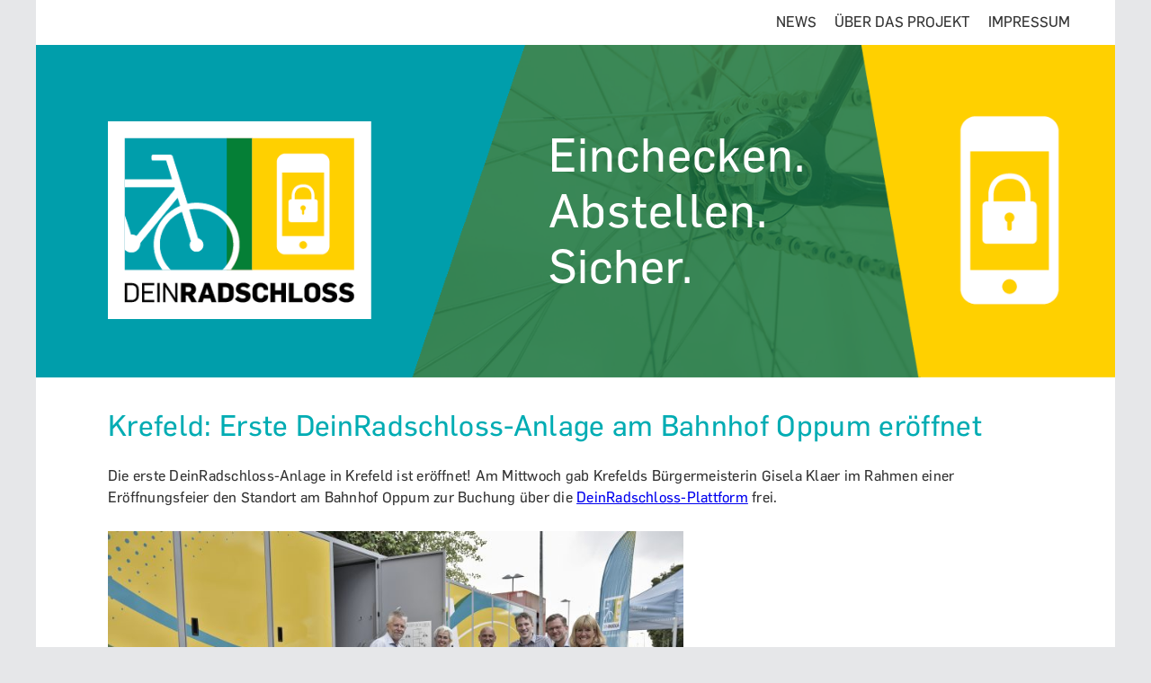

--- FILE ---
content_type: text/html; charset=UTF-8
request_url: http://blog.dein-radschloss.de/news/krefeld-erste-deinradschloss-anlage-am-bahnhof-oppum-eroeffnet/
body_size: 5452
content:
<!doctype html>
<html>
<head>
	<meta charset="UTF-8">
	<meta name="viewport" content="width=device-width, initial-scale=1">
	<title>Krefeld: Erste DeinRadschloss-Anlage am Bahnhof Oppum eröffnet &#8211; dein-radschloss.de</title>
<meta name='robots' content='max-image-preview:large' />
	<style>img:is([sizes="auto" i], [sizes^="auto," i]) { contain-intrinsic-size: 3000px 1500px }</style>
	<link rel="alternate" type="application/rss+xml" title="dein-radschloss.de &raquo; Feed" href="http://blog.dein-radschloss.de/feed/" />
<link rel="alternate" type="application/rss+xml" title="dein-radschloss.de &raquo; Kommentar-Feed" href="http://blog.dein-radschloss.de/comments/feed/" />
<link rel="alternate" type="application/rss+xml" title="dein-radschloss.de &raquo; Krefeld: Erste DeinRadschloss-Anlage am Bahnhof Oppum eröffnet-Kommentar-Feed" href="http://blog.dein-radschloss.de/news/krefeld-erste-deinradschloss-anlage-am-bahnhof-oppum-eroeffnet/feed/" />
<script type="text/javascript">
/* <![CDATA[ */
window._wpemojiSettings = {"baseUrl":"https:\/\/s.w.org\/images\/core\/emoji\/15.0.3\/72x72\/","ext":".png","svgUrl":"https:\/\/s.w.org\/images\/core\/emoji\/15.0.3\/svg\/","svgExt":".svg","source":{"concatemoji":"http:\/\/blog.dein-radschloss.de\/wp-includes\/js\/wp-emoji-release.min.js?ver=6.7.4"}};
/*! This file is auto-generated */
!function(i,n){var o,s,e;function c(e){try{var t={supportTests:e,timestamp:(new Date).valueOf()};sessionStorage.setItem(o,JSON.stringify(t))}catch(e){}}function p(e,t,n){e.clearRect(0,0,e.canvas.width,e.canvas.height),e.fillText(t,0,0);var t=new Uint32Array(e.getImageData(0,0,e.canvas.width,e.canvas.height).data),r=(e.clearRect(0,0,e.canvas.width,e.canvas.height),e.fillText(n,0,0),new Uint32Array(e.getImageData(0,0,e.canvas.width,e.canvas.height).data));return t.every(function(e,t){return e===r[t]})}function u(e,t,n){switch(t){case"flag":return n(e,"\ud83c\udff3\ufe0f\u200d\u26a7\ufe0f","\ud83c\udff3\ufe0f\u200b\u26a7\ufe0f")?!1:!n(e,"\ud83c\uddfa\ud83c\uddf3","\ud83c\uddfa\u200b\ud83c\uddf3")&&!n(e,"\ud83c\udff4\udb40\udc67\udb40\udc62\udb40\udc65\udb40\udc6e\udb40\udc67\udb40\udc7f","\ud83c\udff4\u200b\udb40\udc67\u200b\udb40\udc62\u200b\udb40\udc65\u200b\udb40\udc6e\u200b\udb40\udc67\u200b\udb40\udc7f");case"emoji":return!n(e,"\ud83d\udc26\u200d\u2b1b","\ud83d\udc26\u200b\u2b1b")}return!1}function f(e,t,n){var r="undefined"!=typeof WorkerGlobalScope&&self instanceof WorkerGlobalScope?new OffscreenCanvas(300,150):i.createElement("canvas"),a=r.getContext("2d",{willReadFrequently:!0}),o=(a.textBaseline="top",a.font="600 32px Arial",{});return e.forEach(function(e){o[e]=t(a,e,n)}),o}function t(e){var t=i.createElement("script");t.src=e,t.defer=!0,i.head.appendChild(t)}"undefined"!=typeof Promise&&(o="wpEmojiSettingsSupports",s=["flag","emoji"],n.supports={everything:!0,everythingExceptFlag:!0},e=new Promise(function(e){i.addEventListener("DOMContentLoaded",e,{once:!0})}),new Promise(function(t){var n=function(){try{var e=JSON.parse(sessionStorage.getItem(o));if("object"==typeof e&&"number"==typeof e.timestamp&&(new Date).valueOf()<e.timestamp+604800&&"object"==typeof e.supportTests)return e.supportTests}catch(e){}return null}();if(!n){if("undefined"!=typeof Worker&&"undefined"!=typeof OffscreenCanvas&&"undefined"!=typeof URL&&URL.createObjectURL&&"undefined"!=typeof Blob)try{var e="postMessage("+f.toString()+"("+[JSON.stringify(s),u.toString(),p.toString()].join(",")+"));",r=new Blob([e],{type:"text/javascript"}),a=new Worker(URL.createObjectURL(r),{name:"wpTestEmojiSupports"});return void(a.onmessage=function(e){c(n=e.data),a.terminate(),t(n)})}catch(e){}c(n=f(s,u,p))}t(n)}).then(function(e){for(var t in e)n.supports[t]=e[t],n.supports.everything=n.supports.everything&&n.supports[t],"flag"!==t&&(n.supports.everythingExceptFlag=n.supports.everythingExceptFlag&&n.supports[t]);n.supports.everythingExceptFlag=n.supports.everythingExceptFlag&&!n.supports.flag,n.DOMReady=!1,n.readyCallback=function(){n.DOMReady=!0}}).then(function(){return e}).then(function(){var e;n.supports.everything||(n.readyCallback(),(e=n.source||{}).concatemoji?t(e.concatemoji):e.wpemoji&&e.twemoji&&(t(e.twemoji),t(e.wpemoji)))}))}((window,document),window._wpemojiSettings);
/* ]]> */
</script>
<style id='wp-emoji-styles-inline-css' type='text/css'>

	img.wp-smiley, img.emoji {
		display: inline !important;
		border: none !important;
		box-shadow: none !important;
		height: 1em !important;
		width: 1em !important;
		margin: 0 0.07em !important;
		vertical-align: -0.1em !important;
		background: none !important;
		padding: 0 !important;
	}
</style>
<link rel='stylesheet' id='wp-block-library-css' href='http://blog.dein-radschloss.de/wp-includes/css/dist/block-library/style.min.css?ver=6.7.4' type='text/css' media='all' />
<style id='classic-theme-styles-inline-css' type='text/css'>
/*! This file is auto-generated */
.wp-block-button__link{color:#fff;background-color:#32373c;border-radius:9999px;box-shadow:none;text-decoration:none;padding:calc(.667em + 2px) calc(1.333em + 2px);font-size:1.125em}.wp-block-file__button{background:#32373c;color:#fff;text-decoration:none}
</style>
<style id='global-styles-inline-css' type='text/css'>
:root{--wp--preset--aspect-ratio--square: 1;--wp--preset--aspect-ratio--4-3: 4/3;--wp--preset--aspect-ratio--3-4: 3/4;--wp--preset--aspect-ratio--3-2: 3/2;--wp--preset--aspect-ratio--2-3: 2/3;--wp--preset--aspect-ratio--16-9: 16/9;--wp--preset--aspect-ratio--9-16: 9/16;--wp--preset--color--black: #000000;--wp--preset--color--cyan-bluish-gray: #abb8c3;--wp--preset--color--white: #ffffff;--wp--preset--color--pale-pink: #f78da7;--wp--preset--color--vivid-red: #cf2e2e;--wp--preset--color--luminous-vivid-orange: #ff6900;--wp--preset--color--luminous-vivid-amber: #fcb900;--wp--preset--color--light-green-cyan: #7bdcb5;--wp--preset--color--vivid-green-cyan: #00d084;--wp--preset--color--pale-cyan-blue: #8ed1fc;--wp--preset--color--vivid-cyan-blue: #0693e3;--wp--preset--color--vivid-purple: #9b51e0;--wp--preset--gradient--vivid-cyan-blue-to-vivid-purple: linear-gradient(135deg,rgba(6,147,227,1) 0%,rgb(155,81,224) 100%);--wp--preset--gradient--light-green-cyan-to-vivid-green-cyan: linear-gradient(135deg,rgb(122,220,180) 0%,rgb(0,208,130) 100%);--wp--preset--gradient--luminous-vivid-amber-to-luminous-vivid-orange: linear-gradient(135deg,rgba(252,185,0,1) 0%,rgba(255,105,0,1) 100%);--wp--preset--gradient--luminous-vivid-orange-to-vivid-red: linear-gradient(135deg,rgba(255,105,0,1) 0%,rgb(207,46,46) 100%);--wp--preset--gradient--very-light-gray-to-cyan-bluish-gray: linear-gradient(135deg,rgb(238,238,238) 0%,rgb(169,184,195) 100%);--wp--preset--gradient--cool-to-warm-spectrum: linear-gradient(135deg,rgb(74,234,220) 0%,rgb(151,120,209) 20%,rgb(207,42,186) 40%,rgb(238,44,130) 60%,rgb(251,105,98) 80%,rgb(254,248,76) 100%);--wp--preset--gradient--blush-light-purple: linear-gradient(135deg,rgb(255,206,236) 0%,rgb(152,150,240) 100%);--wp--preset--gradient--blush-bordeaux: linear-gradient(135deg,rgb(254,205,165) 0%,rgb(254,45,45) 50%,rgb(107,0,62) 100%);--wp--preset--gradient--luminous-dusk: linear-gradient(135deg,rgb(255,203,112) 0%,rgb(199,81,192) 50%,rgb(65,88,208) 100%);--wp--preset--gradient--pale-ocean: linear-gradient(135deg,rgb(255,245,203) 0%,rgb(182,227,212) 50%,rgb(51,167,181) 100%);--wp--preset--gradient--electric-grass: linear-gradient(135deg,rgb(202,248,128) 0%,rgb(113,206,126) 100%);--wp--preset--gradient--midnight: linear-gradient(135deg,rgb(2,3,129) 0%,rgb(40,116,252) 100%);--wp--preset--font-size--small: 13px;--wp--preset--font-size--medium: 20px;--wp--preset--font-size--large: 36px;--wp--preset--font-size--x-large: 42px;--wp--preset--spacing--20: 0.44rem;--wp--preset--spacing--30: 0.67rem;--wp--preset--spacing--40: 1rem;--wp--preset--spacing--50: 1.5rem;--wp--preset--spacing--60: 2.25rem;--wp--preset--spacing--70: 3.38rem;--wp--preset--spacing--80: 5.06rem;--wp--preset--shadow--natural: 6px 6px 9px rgba(0, 0, 0, 0.2);--wp--preset--shadow--deep: 12px 12px 50px rgba(0, 0, 0, 0.4);--wp--preset--shadow--sharp: 6px 6px 0px rgba(0, 0, 0, 0.2);--wp--preset--shadow--outlined: 6px 6px 0px -3px rgba(255, 255, 255, 1), 6px 6px rgba(0, 0, 0, 1);--wp--preset--shadow--crisp: 6px 6px 0px rgba(0, 0, 0, 1);}:where(.is-layout-flex){gap: 0.5em;}:where(.is-layout-grid){gap: 0.5em;}body .is-layout-flex{display: flex;}.is-layout-flex{flex-wrap: wrap;align-items: center;}.is-layout-flex > :is(*, div){margin: 0;}body .is-layout-grid{display: grid;}.is-layout-grid > :is(*, div){margin: 0;}:where(.wp-block-columns.is-layout-flex){gap: 2em;}:where(.wp-block-columns.is-layout-grid){gap: 2em;}:where(.wp-block-post-template.is-layout-flex){gap: 1.25em;}:where(.wp-block-post-template.is-layout-grid){gap: 1.25em;}.has-black-color{color: var(--wp--preset--color--black) !important;}.has-cyan-bluish-gray-color{color: var(--wp--preset--color--cyan-bluish-gray) !important;}.has-white-color{color: var(--wp--preset--color--white) !important;}.has-pale-pink-color{color: var(--wp--preset--color--pale-pink) !important;}.has-vivid-red-color{color: var(--wp--preset--color--vivid-red) !important;}.has-luminous-vivid-orange-color{color: var(--wp--preset--color--luminous-vivid-orange) !important;}.has-luminous-vivid-amber-color{color: var(--wp--preset--color--luminous-vivid-amber) !important;}.has-light-green-cyan-color{color: var(--wp--preset--color--light-green-cyan) !important;}.has-vivid-green-cyan-color{color: var(--wp--preset--color--vivid-green-cyan) !important;}.has-pale-cyan-blue-color{color: var(--wp--preset--color--pale-cyan-blue) !important;}.has-vivid-cyan-blue-color{color: var(--wp--preset--color--vivid-cyan-blue) !important;}.has-vivid-purple-color{color: var(--wp--preset--color--vivid-purple) !important;}.has-black-background-color{background-color: var(--wp--preset--color--black) !important;}.has-cyan-bluish-gray-background-color{background-color: var(--wp--preset--color--cyan-bluish-gray) !important;}.has-white-background-color{background-color: var(--wp--preset--color--white) !important;}.has-pale-pink-background-color{background-color: var(--wp--preset--color--pale-pink) !important;}.has-vivid-red-background-color{background-color: var(--wp--preset--color--vivid-red) !important;}.has-luminous-vivid-orange-background-color{background-color: var(--wp--preset--color--luminous-vivid-orange) !important;}.has-luminous-vivid-amber-background-color{background-color: var(--wp--preset--color--luminous-vivid-amber) !important;}.has-light-green-cyan-background-color{background-color: var(--wp--preset--color--light-green-cyan) !important;}.has-vivid-green-cyan-background-color{background-color: var(--wp--preset--color--vivid-green-cyan) !important;}.has-pale-cyan-blue-background-color{background-color: var(--wp--preset--color--pale-cyan-blue) !important;}.has-vivid-cyan-blue-background-color{background-color: var(--wp--preset--color--vivid-cyan-blue) !important;}.has-vivid-purple-background-color{background-color: var(--wp--preset--color--vivid-purple) !important;}.has-black-border-color{border-color: var(--wp--preset--color--black) !important;}.has-cyan-bluish-gray-border-color{border-color: var(--wp--preset--color--cyan-bluish-gray) !important;}.has-white-border-color{border-color: var(--wp--preset--color--white) !important;}.has-pale-pink-border-color{border-color: var(--wp--preset--color--pale-pink) !important;}.has-vivid-red-border-color{border-color: var(--wp--preset--color--vivid-red) !important;}.has-luminous-vivid-orange-border-color{border-color: var(--wp--preset--color--luminous-vivid-orange) !important;}.has-luminous-vivid-amber-border-color{border-color: var(--wp--preset--color--luminous-vivid-amber) !important;}.has-light-green-cyan-border-color{border-color: var(--wp--preset--color--light-green-cyan) !important;}.has-vivid-green-cyan-border-color{border-color: var(--wp--preset--color--vivid-green-cyan) !important;}.has-pale-cyan-blue-border-color{border-color: var(--wp--preset--color--pale-cyan-blue) !important;}.has-vivid-cyan-blue-border-color{border-color: var(--wp--preset--color--vivid-cyan-blue) !important;}.has-vivid-purple-border-color{border-color: var(--wp--preset--color--vivid-purple) !important;}.has-vivid-cyan-blue-to-vivid-purple-gradient-background{background: var(--wp--preset--gradient--vivid-cyan-blue-to-vivid-purple) !important;}.has-light-green-cyan-to-vivid-green-cyan-gradient-background{background: var(--wp--preset--gradient--light-green-cyan-to-vivid-green-cyan) !important;}.has-luminous-vivid-amber-to-luminous-vivid-orange-gradient-background{background: var(--wp--preset--gradient--luminous-vivid-amber-to-luminous-vivid-orange) !important;}.has-luminous-vivid-orange-to-vivid-red-gradient-background{background: var(--wp--preset--gradient--luminous-vivid-orange-to-vivid-red) !important;}.has-very-light-gray-to-cyan-bluish-gray-gradient-background{background: var(--wp--preset--gradient--very-light-gray-to-cyan-bluish-gray) !important;}.has-cool-to-warm-spectrum-gradient-background{background: var(--wp--preset--gradient--cool-to-warm-spectrum) !important;}.has-blush-light-purple-gradient-background{background: var(--wp--preset--gradient--blush-light-purple) !important;}.has-blush-bordeaux-gradient-background{background: var(--wp--preset--gradient--blush-bordeaux) !important;}.has-luminous-dusk-gradient-background{background: var(--wp--preset--gradient--luminous-dusk) !important;}.has-pale-ocean-gradient-background{background: var(--wp--preset--gradient--pale-ocean) !important;}.has-electric-grass-gradient-background{background: var(--wp--preset--gradient--electric-grass) !important;}.has-midnight-gradient-background{background: var(--wp--preset--gradient--midnight) !important;}.has-small-font-size{font-size: var(--wp--preset--font-size--small) !important;}.has-medium-font-size{font-size: var(--wp--preset--font-size--medium) !important;}.has-large-font-size{font-size: var(--wp--preset--font-size--large) !important;}.has-x-large-font-size{font-size: var(--wp--preset--font-size--x-large) !important;}
:where(.wp-block-post-template.is-layout-flex){gap: 1.25em;}:where(.wp-block-post-template.is-layout-grid){gap: 1.25em;}
:where(.wp-block-columns.is-layout-flex){gap: 2em;}:where(.wp-block-columns.is-layout-grid){gap: 2em;}
:root :where(.wp-block-pullquote){font-size: 1.5em;line-height: 1.6;}
</style>
<link rel='stylesheet' id='dashicons-css' href='http://blog.dein-radschloss.de/wp-includes/css/dashicons.min.css?ver=6.7.4' type='text/css' media='all' />
<link rel='stylesheet' id='post-views-counter-frontend-css' href='http://blog.dein-radschloss.de/wp-content/plugins/post-views-counter/css/frontend.min.css?ver=1.4.8' type='text/css' media='all' />
<link rel='stylesheet' id='vrr-style-css' href='http://blog.dein-radschloss.de/wp-content/themes/vrr/style.css?ver=6.7.4' type='text/css' media='all' />
<link rel="https://api.w.org/" href="http://blog.dein-radschloss.de/wp-json/" /><link rel="EditURI" type="application/rsd+xml" title="RSD" href="http://blog.dein-radschloss.de/xmlrpc.php?rsd" />
<meta name="generator" content="WordPress 6.7.4" />
<link rel="canonical" href="http://blog.dein-radschloss.de/news/krefeld-erste-deinradschloss-anlage-am-bahnhof-oppum-eroeffnet/" />
<link rel='shortlink' href='http://blog.dein-radschloss.de/?p=243' />
<link rel="alternate" title="oEmbed (JSON)" type="application/json+oembed" href="http://blog.dein-radschloss.de/wp-json/oembed/1.0/embed?url=http%3A%2F%2Fblog.dein-radschloss.de%2Fnews%2Fkrefeld-erste-deinradschloss-anlage-am-bahnhof-oppum-eroeffnet%2F" />
    <script src="https://code.jquery.com/jquery-1.10.2.js"></script>
    <link href="https://cdn.rawgit.com/michalsnik/aos/2.1.1/dist/aos.css" rel="stylesheet">
    <script src="https://cdn.rawgit.com/michalsnik/aos/2.1.1/dist/aos.js"></script>
</head>

<body>
<div id="page" class="site">
	<div class="header">
        <div class="header-ct nw" style="background: url(http://blog.dein-radschloss.de/wp-content/uploads/2018/01/header-1.png);">
            <div class="menu-header-container"><ul id="header-menu" class="menu"><li id="menu-item-37" class="menu-item menu-item-type-post_type menu-item-object-page menu-item-home menu-item-37"><a href="http://blog.dein-radschloss.de/">NEWS</a></li>
<li id="menu-item-35" class="menu-item menu-item-type-post_type menu-item-object-page menu-item-35"><a href="http://blog.dein-radschloss.de/uber-das-projekt/">ÜBER DAS PROJEKT</a></li>
<li id="menu-item-36" class="menu-item menu-item-type-post_type menu-item-object-page menu-item-36"><a href="http://blog.dein-radschloss.de/impressum/">IMPRESSUM</a></li>
</ul></div>            <button type="button" class="header-menu-show"></button>
            <div class="header-logo">
                <a href="/"><img src="http://blog.dein-radschloss.de/wp-content/uploads/2018/01/logo-1.png"></a>
            </div>
            <div class="header-text">Einchecken.<br>Abstellen.<br>Sicher.</div>
        </div>
    </div>
    <div id="content" class="site-content">
<div class="page-block single nw">
    <h1 class="title">Krefeld: Erste DeinRadschloss-Anlage am Bahnhof Oppum eröffnet</h1>
    <p>Die erste DeinRadschloss-Anlage in Krefeld ist eröffnet! Am Mittwoch gab Krefelds Bürgermeisterin Gisela Klaer im Rahmen einer Eröffnungsfeier den Standort am Bahnhof Oppum zur Buchung über die <a href="http://www.dein-radschloss.de">DeinRadschloss-Plattform</a> frei.</p>
<h6><a href="http://blog.dein-radschloss.de/wp-content/uploads/2018/07/Fahrradcontainer-Oppum_1.jpg"><img loading="lazy" decoding="async" class="alignnone size-large wp-image-244" src="http://blog.dein-radschloss.de/wp-content/uploads/2018/07/Fahrradcontainer-Oppum_1-1024x703.jpg" alt="" width="640" height="439" srcset="http://blog.dein-radschloss.de/wp-content/uploads/2018/07/Fahrradcontainer-Oppum_1-1024x703.jpg 1024w, http://blog.dein-radschloss.de/wp-content/uploads/2018/07/Fahrradcontainer-Oppum_1-300x206.jpg 300w, http://blog.dein-radschloss.de/wp-content/uploads/2018/07/Fahrradcontainer-Oppum_1-768x527.jpg 768w" sizes="auto, (max-width: 640px) 100vw, 640px" /></a><br />
(Bild: Stadt Krefeld)</h6>
<p>Damit können ab sofort die 38 Boxen in unmittelbarer Nähe der Bahnsteige und der Bushaltestelle von den Radfahrerinnen und Radfahrern genutzt werden. Als Zugangsmedium kann neben dem PIN-Code auch das ÖPNV-Aboticket (z.B. Ticket 2000) zum Einsatz kommen.</p>
<p><a href="http://blog.dein-radschloss.de/wp-content/uploads/2018/07/DeinRadschloss_Fahrradboxen_Krefeld-Oppum_Werkstättenstraße_08.jpg"><img loading="lazy" decoding="async" class="alignnone size-large wp-image-246" src="http://blog.dein-radschloss.de/wp-content/uploads/2018/07/DeinRadschloss_Fahrradboxen_Krefeld-Oppum_Werkstättenstraße_08-1024x768.jpg" alt="" width="640" height="480" srcset="http://blog.dein-radschloss.de/wp-content/uploads/2018/07/DeinRadschloss_Fahrradboxen_Krefeld-Oppum_Werkstättenstraße_08-1024x768.jpg 1024w, http://blog.dein-radschloss.de/wp-content/uploads/2018/07/DeinRadschloss_Fahrradboxen_Krefeld-Oppum_Werkstättenstraße_08-300x225.jpg 300w, http://blog.dein-radschloss.de/wp-content/uploads/2018/07/DeinRadschloss_Fahrradboxen_Krefeld-Oppum_Werkstättenstraße_08-768x576.jpg 768w, http://blog.dein-radschloss.de/wp-content/uploads/2018/07/DeinRadschloss_Fahrradboxen_Krefeld-Oppum_Werkstättenstraße_08.jpg 1920w" sizes="auto, (max-width: 640px) 100vw, 640px" /></a></p>
<p>Der Standort ist der erste von insgesamt zwölf im Stadtgebiet von Krefeld. Noch in diesem Sommer werden so insgesamt 170 DeinRadschloss-Boxen in Krefeld installiert, in denen die Kunden ihr Rad diebstahlsicher und unmittelbar an ÖPNV-Haltepunkten abstellen können. An vielen Standorten sind die Arbeiten hierzu schon <a href="http://blog.dein-radschloss.de/news/krefeld/">weit fortgeschritten</a>.</p>
<p><a href="http://blog.dein-radschloss.de/wp-content/uploads/2018/07/DeinRadschloss_Fahrradboxen_Krefeld-Oppum_Werkstättenstraße_10.jpg"><img loading="lazy" decoding="async" class="alignnone size-large wp-image-248" src="http://blog.dein-radschloss.de/wp-content/uploads/2018/07/DeinRadschloss_Fahrradboxen_Krefeld-Oppum_Werkstättenstraße_10-1024x768.jpg" alt="" width="640" height="480" srcset="http://blog.dein-radschloss.de/wp-content/uploads/2018/07/DeinRadschloss_Fahrradboxen_Krefeld-Oppum_Werkstättenstraße_10-1024x768.jpg 1024w, http://blog.dein-radschloss.de/wp-content/uploads/2018/07/DeinRadschloss_Fahrradboxen_Krefeld-Oppum_Werkstättenstraße_10-300x225.jpg 300w, http://blog.dein-radschloss.de/wp-content/uploads/2018/07/DeinRadschloss_Fahrradboxen_Krefeld-Oppum_Werkstättenstraße_10-768x576.jpg 768w, http://blog.dein-radschloss.de/wp-content/uploads/2018/07/DeinRadschloss_Fahrradboxen_Krefeld-Oppum_Werkstättenstraße_10.jpg 1920w" sizes="auto, (max-width: 640px) 100vw, 640px" /></a></p>
<p>Weitere Informationen finden Sie auch in einem <a href="https://rp-online.de/nrw/staedte/krefeld/krefeld-fahrradboxen-am-oppumer-bahnhof-eroeffnet_aid-24090117">Artikel der Rheinischen Post</a>.</p>
</div>
	</div><!-- #content -->
    <div class="footer">
        <div class="footer-ct nw">
            <div class="footer-item"><img src="/wp-content/uploads/2018/06/logo1.jpg"></div>    
            <div class="footer-item"><img src="/wp-content/uploads/2018/06/logo2.jpg"></div>    
            <div class="footer-item"><img src="/wp-content/uploads/2018/06/logo3.jpg"></div>    
        </div>
    </div>
</div><!-- #page -->
<script>
    $(function(){
        $('.header-menu-show').click(function(){
            var sidebar = $('.sidebar');
            if(sidebar.hasClass('show')) {sidebar.removeClass('show')} else {sidebar.addClass('show')}
        });
    });
</script>
<script> AOS.init({ easing: 'ease-out-back', duration: 1000 }); </script>

</body>
</html>


--- FILE ---
content_type: text/css
request_url: http://blog.dein-radschloss.de/wp-content/themes/vrr/assets/css/style.css
body_size: 2847
content:
@font-face {
    font-family: FlamaBasic; 
    src: url(fonts/Flama-Basic.otf);
}
@font-face {
    font-family: FlamaBook; 
    src: url(fonts/Flama-Book.otf);
}

html{font-family: FlamaBasic, sans-serif;font-weight: 300;-webkit-text-size-adjust:100%;-ms-text-size-adjust: 100%;color: #000000;}body{ background:#e6e7e9;margin:0}article,aside,details,figcaption,figure,footer,header,main,menu,nav,section,summary{display:block}audio,canvas,progress,video{display:inline-block;vertical-align:baseline}audio:not([controls]){display:none;height:0}[hidden],template{display:none}abbr[title]{border-bottom:1px dotted}b,strong{font-weight:bold}dfn{font-style:italic}h1{font-size:2em;margin:0.67em 0}mark{background:#ff0;color:#000}small{font-size:80%}sub,sup{font-size:75%;line-height:0;position:relative;vertical-align:baseline}sup{top:-0.5em}sub{bottom:-0.25em}img{border:0}svg:not(:root){overflow:hidden}figure{margin:1em 40px}hr{box-sizing:content-box;height:0}pre{overflow:auto}code,kbd,pre,samp{font-family:monospace,monospace;font-size:1em}table{border-collapse:collapse;border-spacing:0}td,th{padding:0}ba{color:#404040;font-family:inherit;font-size:16px;font-size:1rem;line-height:1.5}h1,h2,h3,h4,h5,h6{clear:both; font-weight:300}p{margin:0}html{box-sizing:border-box}*,*:before,*:after{box-sizing:inherit}blockquote:before,blockquote:after,q:before,q:after{content:""}blockquote,q{quotes:""""}hr{background-color:#ccc;border:0;height:1px;margin-bottom:1.5em}ul,ol{margin:0 0 1.5em 3em}ul{list-style:disc}ol{list-style:decimal}li >ul,li >ol{margin-bottom:0;margin-left:1.5em}dt{font-weight:bold}dd{margin:0 1.5em 1.5em}img{height:auto;max-width:100%;}table{margin:0 0 1.5em;width:100%}.main-navigation{clear:both;display:block;float:left;width:100%}.main-navigation ul{display:none;list-style:none;margin:0;padding-left:0}.main-navigation li{float:left;position:relative}.main-navigation a{display:block;text-decoration:none}.main-navigation ul ul{box-shadow:0 3px 3px rgba(0,0,0,0.2);float:left;position:absolute;top:1.5em;left:-999em;z-index:99999}.main-navigation ul ul ul{left:-999em;top:0}.main-navigation ul ul a{width:200px}.main-navigation ul ul li{}.main-navigation li:hover >a,.main-navigation li.focus >a{}.main-navigation ul ul:hover >a,.main-navigation ul ul .focus >a{}.main-navigation ul ul a:hover,.main-navigation ul ul a.focus{}.main-navigation ul li:hover >ul,.main-navigation ul li.focus >ul{left:auto}.main-navigation ul ul li:hover >ul,.main-navigation ul ul li.focus >ul{left:100%}.main-navigation .current_page_item >a,.main-navigation .current-menu-item >a,.main-navigation .current_page_ancestor >a,.main-navigation .current-menu-ancestor >a{}.menu-toggle,.main-navigation.toggled ul{display:block}@media screen and (min-width:37.5em){.menu-toggle{display:none}.main-navigation ul{display:block}}.alignleft{display:inline;float:left;margin-right:1.5em}.alignright{display:inline;float:right;margin-left:1.5em}.aligncenter{clear:both;display:block;margin-left:auto;margin-right:auto}.clear:before,.clear:after,.entry-content:before,.entry-content:after,.comment-content:before,.comment-content:after,.site-header:before,.site-header:after,.site-content:before,.site-content:after,.site-footer:before,.site-footer:after{content:"";display:table;table-layout:fixed}.clear:after,.entry-content:after,.comment-content:after,.site-header:after,.site-content:after,.site-footer:after{clear:both}
* {font-family: FlamaBasic, sans-serif;}
*:focus {outline: 0px;}
#page {font-size: 0px;/* padding-bottom:  30px; */}
.nw {
    width: 1200px;
    min-width: 1200px;
    max-width: 1200px;
    margin: 0 auto;
}
.header {
}

.nw {
    width: 1200px;
    margin:  0 auto;
}

.page-block {
    background:  #fff;
    padding: 50px 30px;
}

.sidebar {
    width: 22%;
    display:  inline-block;
    vertical-align:  top;
}

#sidebar-menu {
    margin:  0px;
    padding:  0px;
    list-style: none;
}

#sidebar-menu li {}

#sidebar-menu li > a {
    text-transform: uppercase;
    text-decoration: none;
    display:  inline-block;
    letter-spacing: 0.015em;
    padding: 8px 0px;
    border-left: 5px solid #fece08;
    color: #313131;
    padding-left:  20px;
    font-size: 16px;
    font-weight:  600;
    transition: 0.3s;
}

#sidebar-menu li > a:hover {}

.page-content {
    width: 78%;
    display: inline-block;
    vertical-align:  top;
}
.post-short {
    padding: 35px 0px;
    border-bottom: 1px solid #cccdcf;
}
.post-short-imgs > div > img {}
.post-short-date {
    font-size: 14px;
    letter-spacing: 0.02em;
    color:  #bbb;
}

.post-short-0 .post-short-imgs, .post-short-2  .post-short-imgs {
    display:  inline-block;
    vertical-align:  top;
    width: 42%;
}

.post-short-0 .post-short-info, .post-short-2 .post-short-info {
    width: 58%;
    display:  inline-block;
    vertical-align:  top;
    padding-left:  30px;
}

.title {
    font-size: 32px;
    color: #00acb3;
    display:  block;
    letter-spacing: 0.01em;
    text-decoration:  none;
    margin: 0px;
    font-weight:  600;
}

.post-short-title {
    margin:  10px 0px 25px;
    transition: 0.3s;
}
.post-short-title:hover {
    color: #343434;
}

.post-short:first-child {
    padding-top:  0px;
    margin-top:  0px;
}

.post-short-1 .post-short-imgs {
    display:  none;
}

.post-short-1 .post-short-info {
    width:  100%;
}

.post-short-2 .post-short-imgs {
    border: 1px solid #98999c;
    text-align:  center;
    height:  250px;
    line-height:  250px;
}

.post-short-2 .post-short-imgs img {
    vertical-align:  middle;
    width: 85%;
}

.post-short-3 .post-short-imgs {
    width:  100%;
    margin-bottom: 30px;
    display:  block;
}

.post-short-3 .post-short-imgs > div {
    width: 31.3333333%;
    display:  inline-block;
    vertical-align:  top;
    margin-right: 3%;
}

.post-short-3 .post-short-imgs > div:last-child {
    margin-right:  0px;
}

.post-short:last-child {
    padding-bottom:  0px;
    border-bottom:  0px;
}
.post-short-text {
    font-size: 16px;
    line-height:  1.5;
    letter-spacing: 0.015em;
}
#sidebar-menu li.current-menu-item > a, #sidebar-menu li > a:hover {color: #00acb3;border-left:  5px solid #00acb3;}
.page-block.single.nw {padding: 30px 80px;}
.single {font-size:  16px;line-height:  1.5;letter-spacing: 0.015em;color: #333;}
.single p {margin:  20px 0px;}
.single ul {margin: 20px 0px;padding: 0px 0px 0px 17px;}
.single ul li {margin:  4px 0px;}
.single p:last-child {margin:  0px;}
.header-ct {
    background: url(../img/header.png) no-repeat center bottom;
    background-size: 1200px;
    background-repeat: no-repeat !important;
    background-size:  1200px !important;
    background-position:  center bottom !important;
}
.menu-header-container {
    background:  #fff;
    padding: 0px 50px;
}

#header-menu {
    list-style: none;
    text-align:  right;
}

#header-menu li {
    display:  inline-block;
    vertical-align:  top;
}

#header-menu li a {
    font-size:  16px;
    text-decoration:  none;
    color:  #333;
    margin-left:  20px;
    line-height: 50px;
    transition: 0.3s;
}

#header-menu li a:hover, #header-menu li.current-menu-item > a {
    color: #00acb3;
}

.header-logo {
    display:  inline-block;
    padding: 85px 0px 65px 80px;
    width:  45%;
    vertical-align:  middle;
}

button.header-menu-show {
    display:  none;
}

.header-logo img {
    height: 220px;
}

.header-text {
    font-size: 52px;
    display:  inline-block;
    color:  #fff;
    letter-spacing: 0.02em;
    vertical-align:  middle;
    padding-left: 30px;
}
.post-short-imgs:hover {opacity:  0.7;}
.post-short-imgs {transition: 0.3s;}
.footer {}

.footer-ct {border-top:  3px solid #dddd;background:  #fff;text-align:  right;padding:  20px 0px;}

.footer-item {display:  inline-block;vertical-align: top;margin-left:  30px;transition: 0.3s;}
.footer-item:nth-child(1) {}
.footer-item:nth-child(1) img {/* height:  120px; */}
.footer-item:nth-child(2) {}
.footer-item:nth-child(2) img {/* height:  120px; */margin-top: -20px;}
.footer-item:nth-child(3) {
    margin-right:  50px;
}
.footer-item:nth-child(3) img {/* height:  70px; */}
.footer-item:hover {opacity: 0.6;}

@media all and (min-device-width: 64em) and (max-device-width: 78.2em), (min-width: 64em) and (max-width: 78.2em) {
    .nw {width: 100%; min-width: 100%; max-width: 100%;}
    .header-logo {padding: 85px 0px 85px 30px;width: 36%;}
    .header-logo img {height: 160px;}
    .page-block.single.nw {padding:  30px;}
    .header-ct.nw {background-position:  center right !important;}
    #sidebar-menu li > a {font-size:  15px;}
    .sidebar {width:  25%;}
    .page-content {width: 75%;}
}
@media all and (min-device-width: 40em) and (max-device-width: 63.9em), (min-width: 40em) and (max-width: 63.9em) {
    .nw {width: 100%; min-width: 100%; max-width: 100%;}
    .header-logo {padding: 85px 0px 85px 30px;width: 57%;}
    .header-logo img {height: 160px;}
    .page-block.single.nw {padding:  30px;}
    .header-ct.nw {background-position: center left -100px !important;}
    #sidebar-menu li > a {font-size:  15px;padding-left:  10px;}
    .sidebar {width: 30%;}
    .page-content {width: 70%;}
    .page-block {padding:  30px 20px;}
    .title {font-size:  28px;}
    .post-short-0 .post-short-imgs, .post-short-2 .post-short-imgs {width:  100%;text-align:  center;margin-bottom:  20px;height:  auto;}
    .post-short-0 .post-short-info, .post-short-2 .post-short-info {width:  100%;padding:  0px;}
    .post-short-2 .post-short-imgs {padding: 20px;}
    .header-text {font-size:  42px;}
    .menu-header-container {padding:  0px 20px;}
}
@media all and (min-device-width: 0em) and (max-device-width: 39.9em), (min-width: 0em) and (max-width: 39.9em) {
    .nw {width: 100%; min-width: 100%; max-width: 100%;}
    .header-logo {padding: 20px 0px;width: 100%;text-align:  center;background: #009eab;}
    .header-logo img {height: 160px;}
    .page-block.single.nw {padding:  30px;}
    .header-ct.nw {background-position: center left -100px !important;background:  none !important;}
    #sidebar-menu li > a {font-size:  15px;padding-left:  10px;}
    .sidebar {width: 100%;position:  absolute;left: -100%;background:  #fff;padding:  20px;top: 50px;transition: 0.3s;border-top:  1px solid #ececec;border-bottom:  1px solid #ececec;z-index:  999;}
    .page-content {width: 100%;}
    .page-block {padding:  30px 20px;}
    .title {font-size: 24px;}
    .post-short-0 .post-short-imgs, .post-short-2 .post-short-imgs {width:  100%;text-align:  center;margin-bottom:  20px;height:  auto;}
    .post-short-0 .post-short-info, .post-short-2 .post-short-info {width:  100%;padding:  0px;}
    .post-short-2 .post-short-imgs {padding: 20px;}
    .header-text {font-size: 22px;width:  100%;text-align:  center;padding:  10px 0px;background: #057f36;}
    .menu-header-container {padding:  0px 20px;}
    .header-menu-show {
        display: block !important;
        position: absolute;
        top: 14px;
        left: 20px;
        background:  url(../img/menu.png) no-repeat center;
        width: 32px;
        height: 24px;
        border:  0px;
    }
    .sidebar.show {left:  0px;}
    #header-menu li a {font-size: 12px;margin-left: 10px;}
    #header-menu li:first-child a {margin-left:  0px;}
    .footer-item {margin:  0px;width:  33.333%;}
    .footer-item img {height:  auto !important;padding:  0px 15px;}
    .footer-item:nth-child(3) { margin:  0px; }
}